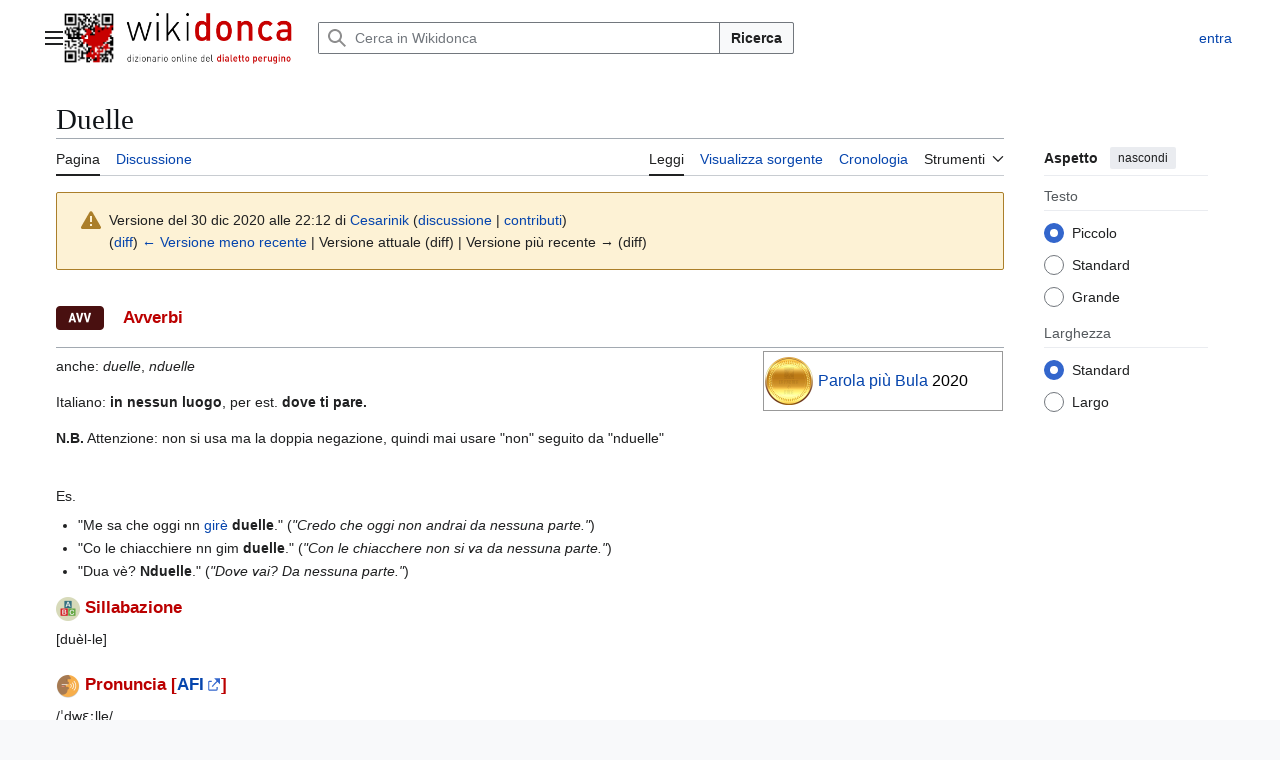

--- FILE ---
content_type: text/html; charset=UTF-8
request_url: https://wikidonca.it/index.php?title=Duelle&oldid=29549
body_size: 41829
content:
<!DOCTYPE html>
<html class="client-nojs vector-feature-language-in-header-enabled vector-feature-language-in-main-page-header-disabled vector-feature-page-tools-pinned-disabled vector-feature-toc-pinned-clientpref-1 vector-feature-main-menu-pinned-disabled vector-feature-limited-width-clientpref-1 vector-feature-limited-width-content-enabled vector-feature-custom-font-size-clientpref-0 vector-feature-appearance-pinned-clientpref-1 vector-feature-night-mode-disabled skin-theme-clientpref-day vector-sticky-header-enabled vector-toc-not-available" lang="it" dir="ltr">
<head>
<meta charset="UTF-8">
<title>Duelle - Wikidonca</title>
<script>(function(){var className="client-js vector-feature-language-in-header-enabled vector-feature-language-in-main-page-header-disabled vector-feature-page-tools-pinned-disabled vector-feature-toc-pinned-clientpref-1 vector-feature-main-menu-pinned-disabled vector-feature-limited-width-clientpref-1 vector-feature-limited-width-content-enabled vector-feature-custom-font-size-clientpref-0 vector-feature-appearance-pinned-clientpref-1 vector-feature-night-mode-disabled skin-theme-clientpref-day vector-sticky-header-enabled vector-toc-not-available";var cookie=document.cookie.match(/(?:^|; )wikidonca_wiki_mwclientpreferences=([^;]+)/);if(cookie){cookie[1].split('%2C').forEach(function(pref){className=className.replace(new RegExp('(^| )'+pref.replace(/-clientpref-\w+$|[^\w-]+/g,'')+'-clientpref-\\w+( |$)'),'$1'+pref+'$2');});}document.documentElement.className=className;}());RLCONF={"wgBreakFrames":false,"wgSeparatorTransformTable":[",\t."," \t,"],"wgDigitTransformTable":["",""],"wgDefaultDateFormat":"dmy","wgMonthNames":["","gennaio","febbraio","marzo","aprile","maggio","giugno","luglio","agosto","settembre","ottobre","novembre","dicembre"],"wgRequestId":"aW6guiZbhZyaxUDspS7B6gABRRA","wgCanonicalNamespace":"","wgCanonicalSpecialPageName":false,"wgNamespaceNumber":0,"wgPageName":"Duelle","wgTitle":"Duelle","wgCurRevisionId":29549,"wgRevisionId":29549,"wgArticleId":159,"wgIsArticle":true,"wgIsRedirect":false,"wgAction":"view","wgUserName":null,"wgUserGroups":["*"],"wgCategories":["Avverbi","ParolaPiuBula"],"wgPageViewLanguage":"it","wgPageContentLanguage":"it","wgPageContentModel":"wikitext","wgRelevantPageName":"Duelle","wgRelevantArticleId":159,"wgIsProbablyEditable":false,"wgRelevantPageIsProbablyEditable":false,"wgRestrictionEdit":[],"wgRestrictionMove":[],"wgCiteReferencePreviewsActive":true,"wgMediaViewerOnClick":true,"wgMediaViewerEnabledByDefault":true,"wgMFDisplayWikibaseDescriptions":{"search":false,"watchlist":false,"tagline":false}};
RLSTATE={"site.styles":"ready","user.styles":"ready","user":"ready","user.options":"loading","mediawiki.interface.helpers.styles":"ready","mediawiki.interface.helpers.linker.styles":"ready","mediawiki.action.styles":"ready","mediawiki.codex.messagebox.styles":"ready","skins.vector.search.codex.styles":"ready","skins.vector.styles":"ready","skins.vector.icons":"ready"};RLPAGEMODULES=["site","mediawiki.page.ready","skins.vector.js","mmv.bootstrap"];</script>
<script>(RLQ=window.RLQ||[]).push(function(){mw.loader.impl(function(){return["user.options@12s5i",function($,jQuery,require,module){mw.user.tokens.set({"patrolToken":"+\\","watchToken":"+\\","csrfToken":"+\\"});
}];});});</script>
<link rel="stylesheet" href="/load.php?lang=it&amp;modules=mediawiki.action.styles%7Cmediawiki.codex.messagebox.styles%7Cmediawiki.interface.helpers.linker.styles%7Cmediawiki.interface.helpers.styles%7Cskins.vector.icons%2Cstyles%7Cskins.vector.search.codex.styles&amp;only=styles&amp;skin=vector-2022">
<script async="" src="/load.php?lang=it&amp;modules=startup&amp;only=scripts&amp;raw=1&amp;skin=vector-2022"></script>
<meta name="ResourceLoaderDynamicStyles" content="">
<link rel="stylesheet" href="/load.php?lang=it&amp;modules=site.styles&amp;only=styles&amp;skin=vector-2022">
<meta name="generator" content="MediaWiki 1.44.2">
<meta name="robots" content="noindex,nofollow,max-image-preview:standard">
<meta name="format-detection" content="telephone=no">
<meta name="viewport" content="width=1120">
<link rel="icon" href="/img/favicon.ico">
<link rel="search" type="application/opensearchdescription+xml" href="/rest.php/v1/search" title="Wikidonca (it)">
<link rel="EditURI" type="application/rsd+xml" href="https://wikidonca.it/api.php?action=rsd">
<link rel="license" href="/dizionario/Wikidonca">
<link rel="alternate" type="application/atom+xml" title="Feed Atom di Wikidonca" href="/index.php?title=Speciale:UltimeModifiche&amp;feed=atom">
<meta name="description" content="Dizionario online del dialetto perugino online dal 2008."/>
<meta name="keywords" content="perugia, dialetto perugino, donca, dialetto, umbria, corzo de perugino"/>
<meta name="author" content="Riccardo Cesarini" />
<!-- ANALYTICS GOOGLE TAG -->
<script async src="https://www.googletagmanager.com/gtag/js?id=G-7JJCSE9ZQN"></script> 
<script> 
  window.dataLayer = window.dataLayer || []; 
  function gtag(){dataLayer.push(arguments);} 
  gtag('js', new Date()); 
  gtag('config', 'G-7JJCSE9ZQN'); 
</script>

<!-- ANNUNCI AUTOMATICI ADSENSE -->
<script async src="https://pagead2.googlesyndication.com/pagead/js/adsbygoogle.js?client=ca-pub-0171042258377166" crossorigin="anonymous"></script>

</head>
<body class="skin--responsive skin-vector skin-vector-search-vue mediawiki ltr sitedir-ltr mw-hide-empty-elt ns-0 ns-subject page-Duelle rootpage-Duelle skin-vector-2022 action-view"><a class="mw-jump-link" href="#bodyContent">Vai al contenuto</a>
<div class="vector-header-container">
	<header class="vector-header mw-header vector-feature-custom-font-size-clientpref--excluded">
		<div class="vector-header-start">
			<nav class="vector-main-menu-landmark" aria-label="Sito">
				
<div id="vector-main-menu-dropdown" class="vector-dropdown vector-main-menu-dropdown vector-button-flush-left vector-button-flush-right"  title="Menu principale" >
	<input type="checkbox" id="vector-main-menu-dropdown-checkbox" role="button" aria-haspopup="true" data-event-name="ui.dropdown-vector-main-menu-dropdown" class="vector-dropdown-checkbox "  aria-label="Menu principale"  >
	<label id="vector-main-menu-dropdown-label" for="vector-main-menu-dropdown-checkbox" class="vector-dropdown-label cdx-button cdx-button--fake-button cdx-button--fake-button--enabled cdx-button--weight-quiet cdx-button--icon-only " aria-hidden="true"  ><span class="vector-icon mw-ui-icon-menu mw-ui-icon-wikimedia-menu"></span>

<span class="vector-dropdown-label-text">Menu principale</span>
	</label>
	<div class="vector-dropdown-content">


				<div id="vector-main-menu-unpinned-container" class="vector-unpinned-container">
		
<div id="vector-main-menu" class="vector-main-menu vector-pinnable-element">
	<div
	class="vector-pinnable-header vector-main-menu-pinnable-header vector-pinnable-header-unpinned"
	data-feature-name="main-menu-pinned"
	data-pinnable-element-id="vector-main-menu"
	data-pinned-container-id="vector-main-menu-pinned-container"
	data-unpinned-container-id="vector-main-menu-unpinned-container"
>
	<div class="vector-pinnable-header-label">Menu principale</div>
	<button class="vector-pinnable-header-toggle-button vector-pinnable-header-pin-button" data-event-name="pinnable-header.vector-main-menu.pin">sposta nella barra laterale</button>
	<button class="vector-pinnable-header-toggle-button vector-pinnable-header-unpin-button" data-event-name="pinnable-header.vector-main-menu.unpin">nascondi</button>
</div>

	
<div id="p-" class="vector-menu mw-portlet mw-portlet-"  >
	<div class="vector-menu-heading">
		
	</div>
	<div class="vector-menu-content">
		
		<ul class="vector-menu-content-list">
			
			<li id="n-Che-sarìa?" class="mw-list-item"><a href="/dizionario/Wikidonca:Informazioni"><span>Che sarìa?</span></a></li><li id="n-Scrivece" class="mw-list-item"><a href="/dizionario/Wikidonca:Contatti"><span>Scrivece</span></a></li>
		</ul>
		
	</div>
</div>

	
	
<div id="p-Sorbaqqula" class="vector-menu mw-portlet mw-portlet-Sorbaqqula"  >
	<div class="vector-menu-heading">
		Sorbaqqula
	</div>
	<div class="vector-menu-content">
		
		<ul class="vector-menu-content-list">
			
			<li id="n-Na-pagina-a-chèso" class="mw-list-item"><a href="/dizionario/Speciale:PaginaCasuale"><span>Na pagina a chèso</span></a></li>
		</ul>
		
	</div>
</div>

<div id="p-Menu_di_pagina" class="vector-menu mw-portlet mw-portlet-Menu_di_pagina"  >
	<div class="vector-menu-heading">
		Menu di pagina
	</div>
	<div class="vector-menu-content">
		
		<ul class="vector-menu-content-list">
			
			<li id="n-recentchanges" class="mw-list-item"><a href="/dizionario/Speciale:UltimeModifiche" title="Elenco delle ultime modifiche del sito [r]" accesskey="r"><span>Ultime modifiche</span></a></li><li id="n-specialpages" class="mw-list-item"><a href="/dizionario/Speciale:PagineSpeciali"><span>Pagine speciali</span></a></li>
		</ul>
		
	</div>
</div>

</div>

				</div>

	</div>
</div>

		</nav>
			
<a href="/dizionario/Pagina_principale" class="mw-logo">
	<img class="mw-logo-icon" src="/img/logo.png" alt="" aria-hidden="true" height="50" width="50">
	<span class="mw-logo-container skin-invert">
		<img class="mw-logo-wordmark" alt="Wikidonca" src="/img/titolo.png" style="width: 10.625em; height: 2.3125em;">
		<img class="mw-logo-tagline" alt="" src="/img/sottotitolo.png" width="170" height="18" style="width: 10.625em; height: 1.125em;">
	</span>
</a>

		</div>
		<div class="vector-header-end">
			
<div id="p-search" role="search" class="vector-search-box-vue  vector-search-box-collapses vector-search-box-show-thumbnail vector-search-box-auto-expand-width vector-search-box">
	<a href="/dizionario/Speciale:Ricerca" class="cdx-button cdx-button--fake-button cdx-button--fake-button--enabled cdx-button--weight-quiet cdx-button--icon-only search-toggle" title="Cerca in Wikidonca [f]" accesskey="f"><span class="vector-icon mw-ui-icon-search mw-ui-icon-wikimedia-search"></span>

<span>Ricerca</span>
	</a>
	<div class="vector-typeahead-search-container">
		<div class="cdx-typeahead-search cdx-typeahead-search--show-thumbnail cdx-typeahead-search--auto-expand-width">
			<form action="/index.php" id="searchform" class="cdx-search-input cdx-search-input--has-end-button">
				<div id="simpleSearch" class="cdx-search-input__input-wrapper"  data-search-loc="header-moved">
					<div class="cdx-text-input cdx-text-input--has-start-icon">
						<input
							class="cdx-text-input__input"
							 type="search" name="search" placeholder="Cerca in Wikidonca" aria-label="Cerca in Wikidonca" autocapitalize="sentences" spellcheck="false" title="Cerca in Wikidonca [f]" accesskey="f" id="searchInput"
							>
						<span class="cdx-text-input__icon cdx-text-input__start-icon"></span>
					</div>
					<input type="hidden" name="title" value="Speciale:Ricerca">
				</div>
				<button class="cdx-button cdx-search-input__end-button">Ricerca</button>
			</form>
		</div>
	</div>
</div>

			<nav class="vector-user-links vector-user-links-wide" aria-label="Strumenti personali">
	<div class="vector-user-links-main">
	
<div id="p-vector-user-menu-preferences" class="vector-menu mw-portlet emptyPortlet"  >
	<div class="vector-menu-content">
		
		<ul class="vector-menu-content-list">
			
			
		</ul>
		
	</div>
</div>

	
<div id="p-vector-user-menu-userpage" class="vector-menu mw-portlet emptyPortlet"  >
	<div class="vector-menu-content">
		
		<ul class="vector-menu-content-list">
			
			
		</ul>
		
	</div>
</div>

	<nav class="vector-appearance-landmark" aria-label="Aspetto">
		
<div id="vector-appearance-dropdown" class="vector-dropdown "  title="Modifica la dimensione, la larghezza e il colore del testo" >
	<input type="checkbox" id="vector-appearance-dropdown-checkbox" role="button" aria-haspopup="true" data-event-name="ui.dropdown-vector-appearance-dropdown" class="vector-dropdown-checkbox "  aria-label="Aspetto"  >
	<label id="vector-appearance-dropdown-label" for="vector-appearance-dropdown-checkbox" class="vector-dropdown-label cdx-button cdx-button--fake-button cdx-button--fake-button--enabled cdx-button--weight-quiet cdx-button--icon-only " aria-hidden="true"  ><span class="vector-icon mw-ui-icon-appearance mw-ui-icon-wikimedia-appearance"></span>

<span class="vector-dropdown-label-text">Aspetto</span>
	</label>
	<div class="vector-dropdown-content">


			<div id="vector-appearance-unpinned-container" class="vector-unpinned-container">
				
			</div>
		
	</div>
</div>

	</nav>
	
<div id="p-vector-user-menu-notifications" class="vector-menu mw-portlet emptyPortlet"  >
	<div class="vector-menu-content">
		
		<ul class="vector-menu-content-list">
			
			
		</ul>
		
	</div>
</div>

	
<div id="p-vector-user-menu-overflow" class="vector-menu mw-portlet"  >
	<div class="vector-menu-content">
		
		<ul class="vector-menu-content-list">
			<li id="pt-login-2" class="user-links-collapsible-item mw-list-item user-links-collapsible-item"><a data-mw="interface" href="/index.php?title=Speciale:Entra&amp;returnto=Duelle&amp;returntoquery=oldid%3D29549" title="Si consiglia di effettuare l&#039;accesso, anche se non è obbligatorio [o]" accesskey="o" class=""><span>entra</span></a>
</li>

			
		</ul>
		
	</div>
</div>

	</div>
	
<div id="vector-user-links-dropdown" class="vector-dropdown vector-user-menu vector-button-flush-right vector-user-menu-logged-out user-links-collapsible-item"  title="Altre opzioni" >
	<input type="checkbox" id="vector-user-links-dropdown-checkbox" role="button" aria-haspopup="true" data-event-name="ui.dropdown-vector-user-links-dropdown" class="vector-dropdown-checkbox "  aria-label="Strumenti personali"  >
	<label id="vector-user-links-dropdown-label" for="vector-user-links-dropdown-checkbox" class="vector-dropdown-label cdx-button cdx-button--fake-button cdx-button--fake-button--enabled cdx-button--weight-quiet cdx-button--icon-only " aria-hidden="true"  ><span class="vector-icon mw-ui-icon-ellipsis mw-ui-icon-wikimedia-ellipsis"></span>

<span class="vector-dropdown-label-text">Strumenti personali</span>
	</label>
	<div class="vector-dropdown-content">


		
<div id="p-personal" class="vector-menu mw-portlet mw-portlet-personal user-links-collapsible-item"  title="Menu utente" >
	<div class="vector-menu-content">
		
		<ul class="vector-menu-content-list">
			
			<li id="pt-login" class="user-links-collapsible-item mw-list-item"><a href="/index.php?title=Speciale:Entra&amp;returnto=Duelle&amp;returntoquery=oldid%3D29549" title="Si consiglia di effettuare l&#039;accesso, anche se non è obbligatorio [o]" accesskey="o"><span class="vector-icon mw-ui-icon-logIn mw-ui-icon-wikimedia-logIn"></span> <span>entra</span></a></li>
		</ul>
		
	</div>
</div>

	
	</div>
</div>

</nav>

		</div>
	</header>
</div>
<div class="mw-page-container">
	<div class="mw-page-container-inner">
		<div class="vector-sitenotice-container">
			<div id="siteNotice"></div>
		</div>
		<div class="vector-column-start">
			<div class="vector-main-menu-container">
		<div id="mw-navigation">
			<nav id="mw-panel" class="vector-main-menu-landmark" aria-label="Sito">
				<div id="vector-main-menu-pinned-container" class="vector-pinned-container">
				
				</div>
		</nav>
		</div>
	</div>
</div>
		<div class="mw-content-container">
			<main id="content" class="mw-body">
				<header class="mw-body-header vector-page-titlebar vector-feature-custom-font-size-clientpref--excluded">
					<h1 id="firstHeading" class="firstHeading mw-first-heading"><span class="mw-page-title-main">Duelle</span></h1>
				</header>
				<div class="vector-page-toolbar vector-feature-custom-font-size-clientpref--excluded">
					<div class="vector-page-toolbar-container">
						<div id="left-navigation">
							<nav aria-label="Namespace">
								
<div id="p-associated-pages" class="vector-menu vector-menu-tabs mw-portlet mw-portlet-associated-pages"  >
	<div class="vector-menu-content">
		
		<ul class="vector-menu-content-list">
			
			<li id="ca-nstab-main" class="selected vector-tab-noicon mw-list-item"><a href="/dizionario/Duelle" title="Vedi la voce [c]" accesskey="c"><span>Pagina</span></a></li><li id="ca-talk" class="new vector-tab-noicon mw-list-item"><a href="/dizionario/Discussione:Duelle/edit?redlink=1" rel="discussion" class="new" title="Vedi le discussioni relative a questa pagina (la pagina non esiste) [t]" accesskey="t"><span>Discussione</span></a></li>
		</ul>
		
	</div>
</div>

								
<div id="vector-variants-dropdown" class="vector-dropdown emptyPortlet"  >
	<input type="checkbox" id="vector-variants-dropdown-checkbox" role="button" aria-haspopup="true" data-event-name="ui.dropdown-vector-variants-dropdown" class="vector-dropdown-checkbox " aria-label="Cambia versione linguistica"   >
	<label id="vector-variants-dropdown-label" for="vector-variants-dropdown-checkbox" class="vector-dropdown-label cdx-button cdx-button--fake-button cdx-button--fake-button--enabled cdx-button--weight-quiet" aria-hidden="true"  ><span class="vector-dropdown-label-text">italiano</span>
	</label>
	<div class="vector-dropdown-content">


					
<div id="p-variants" class="vector-menu mw-portlet mw-portlet-variants emptyPortlet"  >
	<div class="vector-menu-content">
		
		<ul class="vector-menu-content-list">
			
			
		</ul>
		
	</div>
</div>

				
	</div>
</div>

							</nav>
						</div>
						<div id="right-navigation" class="vector-collapsible">
							<nav aria-label="Visite">
								
<div id="p-views" class="vector-menu vector-menu-tabs mw-portlet mw-portlet-views"  >
	<div class="vector-menu-content">
		
		<ul class="vector-menu-content-list">
			
			<li id="ca-view" class="selected vector-tab-noicon mw-list-item"><a href="/dizionario/Duelle"><span>Leggi</span></a></li><li id="ca-viewsource" class="vector-tab-noicon mw-list-item"><a href="/dizionario/Duelle/edit" title="Questa pagina è protetta, ma puoi vedere il suo codice sorgente [e]" accesskey="e"><span>Visualizza sorgente</span></a></li><li id="ca-history" class="vector-tab-noicon mw-list-item"><a href="/dizionario/Duelle/history" title="Versioni precedenti di questa pagina [h]" accesskey="h"><span>Cronologia</span></a></li>
		</ul>
		
	</div>
</div>

							</nav>
				
							<nav class="vector-page-tools-landmark" aria-label="Strumenti pagine">
								
<div id="vector-page-tools-dropdown" class="vector-dropdown vector-page-tools-dropdown"  >
	<input type="checkbox" id="vector-page-tools-dropdown-checkbox" role="button" aria-haspopup="true" data-event-name="ui.dropdown-vector-page-tools-dropdown" class="vector-dropdown-checkbox "  aria-label="Strumenti"  >
	<label id="vector-page-tools-dropdown-label" for="vector-page-tools-dropdown-checkbox" class="vector-dropdown-label cdx-button cdx-button--fake-button cdx-button--fake-button--enabled cdx-button--weight-quiet" aria-hidden="true"  ><span class="vector-dropdown-label-text">Strumenti</span>
	</label>
	<div class="vector-dropdown-content">


									<div id="vector-page-tools-unpinned-container" class="vector-unpinned-container">
						
<div id="vector-page-tools" class="vector-page-tools vector-pinnable-element">
	<div
	class="vector-pinnable-header vector-page-tools-pinnable-header vector-pinnable-header-unpinned"
	data-feature-name="page-tools-pinned"
	data-pinnable-element-id="vector-page-tools"
	data-pinned-container-id="vector-page-tools-pinned-container"
	data-unpinned-container-id="vector-page-tools-unpinned-container"
>
	<div class="vector-pinnable-header-label">Strumenti</div>
	<button class="vector-pinnable-header-toggle-button vector-pinnable-header-pin-button" data-event-name="pinnable-header.vector-page-tools.pin">sposta nella barra laterale</button>
	<button class="vector-pinnable-header-toggle-button vector-pinnable-header-unpin-button" data-event-name="pinnable-header.vector-page-tools.unpin">nascondi</button>
</div>

	
<div id="p-cactions" class="vector-menu mw-portlet mw-portlet-cactions emptyPortlet vector-has-collapsible-items"  title="Altre opzioni" >
	<div class="vector-menu-heading">
		Azioni
	</div>
	<div class="vector-menu-content">
		
		<ul class="vector-menu-content-list">
			
			<li id="ca-more-view" class="selected vector-more-collapsible-item mw-list-item"><a href="/dizionario/Duelle"><span>Leggi</span></a></li><li id="ca-more-viewsource" class="vector-more-collapsible-item mw-list-item"><a href="/dizionario/Duelle/edit"><span>Visualizza sorgente</span></a></li><li id="ca-more-history" class="vector-more-collapsible-item mw-list-item"><a href="/dizionario/Duelle/history"><span>Cronologia</span></a></li>
		</ul>
		
	</div>
</div>

<div id="p-tb" class="vector-menu mw-portlet mw-portlet-tb"  >
	<div class="vector-menu-heading">
		Generale
	</div>
	<div class="vector-menu-content">
		
		<ul class="vector-menu-content-list">
			
			<li id="t-whatlinkshere" class="mw-list-item"><a href="/dizionario/Speciale:PuntanoQui/Duelle" title="Elenco di tutte le pagine che sono collegate a questa [j]" accesskey="j"><span>Puntano qui</span></a></li><li id="t-recentchangeslinked" class="mw-list-item"><a href="/dizionario/Speciale:ModificheCorrelate/Duelle" rel="nofollow" title="Elenco delle ultime modifiche alle pagine collegate a questa [k]" accesskey="k"><span>Modifiche correlate</span></a></li><li id="t-print" class="mw-list-item"><a href="javascript:print();" rel="alternate" title="Versione stampabile di questa pagina [p]" accesskey="p"><span>Versione stampabile</span></a></li><li id="t-permalink" class="mw-list-item"><a href="/index.php?title=Duelle&amp;oldid=29549" title="Collegamento permanente a questa versione di questa pagina"><span>Link permanente</span></a></li><li id="t-info" class="mw-list-item"><a href="/dizionario/Duelle/info" title="Ulteriori informazioni su questa pagina"><span>Informazioni pagina</span></a></li>
		</ul>
		
	</div>
</div>

</div>

									</div>
				
	</div>
</div>

							</nav>
						</div>
					</div>
				</div>
				<div class="vector-column-end vector-feature-custom-font-size-clientpref--excluded">
					<div class="vector-sticky-pinned-container">
						<nav class="vector-page-tools-landmark" aria-label="Strumenti pagine">
							<div id="vector-page-tools-pinned-container" class="vector-pinned-container">
				
							</div>
		</nav>
						<nav class="vector-appearance-landmark" aria-label="Aspetto">
							<div id="vector-appearance-pinned-container" class="vector-pinned-container">
				<div id="vector-appearance" class="vector-appearance vector-pinnable-element">
	<div
	class="vector-pinnable-header vector-appearance-pinnable-header vector-pinnable-header-pinned"
	data-feature-name="appearance-pinned"
	data-pinnable-element-id="vector-appearance"
	data-pinned-container-id="vector-appearance-pinned-container"
	data-unpinned-container-id="vector-appearance-unpinned-container"
>
	<div class="vector-pinnable-header-label">Aspetto</div>
	<button class="vector-pinnable-header-toggle-button vector-pinnable-header-pin-button" data-event-name="pinnable-header.vector-appearance.pin">sposta nella barra laterale</button>
	<button class="vector-pinnable-header-toggle-button vector-pinnable-header-unpin-button" data-event-name="pinnable-header.vector-appearance.unpin">nascondi</button>
</div>


</div>

							</div>
		</nav>
					</div>
				</div>
				<div id="bodyContent" class="vector-body" aria-labelledby="firstHeading" data-mw-ve-target-container>
					<div class="vector-body-before-content">
							<div class="mw-indicators">
		</div>

						<div id="siteSub" class="noprint">Da Wikidonca.</div>
					</div>
					<div id="contentSub"><div id="mw-content-subtitle"><div class="cdx-message--warning mw-revision cdx-message cdx-message--block"><span class="cdx-message__icon"></span><div class="cdx-message__content"><div id="mw-revision-info">Versione del 30 dic 2020 alle 22:12 di <a href="/dizionario/Utente:Cesarinik" class="mw-userlink" title="Utente:Cesarinik" data-mw-revid="29549"><bdi>Cesarinik</bdi></a> <span class="mw-usertoollinks">(<a href="/dizionario/Discussioni_utente:Cesarinik/edit?redlink=1" class="mw-usertoollinks-talk new" title="Discussioni utente:Cesarinik (la pagina non esiste)">discussione</a> | <a href="/dizionario/Speciale:Contributi/Cesarinik" class="mw-usertoollinks-contribs" title="Speciale:Contributi/Cesarinik">contributi</a>)</span></div><div id="mw-revision-nav">(<a href="/index.php?title=Duelle&amp;diff=prev&amp;oldid=29549" title="Duelle">diff</a>) <a href="/index.php?title=Duelle&amp;direction=prev&amp;oldid=29549" title="Duelle">← Versione meno recente</a> | Versione attuale (diff) | Versione più recente → (diff)</div></div></div></div></div>
					
					
					<div id="mw-content-text" class="mw-body-content"><div class="mw-content-ltr mw-parser-output" lang="it" dir="ltr"><div class="mw-heading mw-heading3"><h3 id="_Avverbi"><span typeof="mw:File"><span><img src="/thumb.php?f=Logoavverbi.png&amp;width=48" decoding="async" width="48" height="48" class="mw-file-element" srcset="/thumb.php?f=Logoavverbi.png&amp;width=72 1.5x, /images/0/00/Logoavverbi.png 2x" data-file-width="96" data-file-height="96" /></span></span> <font color="#bb0000">&#160;&#160;&#160;Avverbi</font></h3></div>
<hr />
<div style="float:right; border:1px solid #999; margin:1px;">
<table cellspacing="0" style="width:238px; background:#EEE;">
<tbody><tr>
<td style="width:48px; height:48px; background:#FFF; text-align:center; font-size:14pt; color:black; padding:1px; line-height:1.25em; vertical-align: middle;"><span typeof="mw:File"><span><img src="/thumb.php?f=Parolapiubula_medaglia.png&amp;width=48" decoding="async" width="48" height="48" class="mw-file-element" srcset="/thumb.php?f=Parolapiubula_medaglia.png&amp;width=72 1.5x, /thumb.php?f=Parolapiubula_medaglia.png&amp;width=96 2x" data-file-width="400" data-file-height="400" /></span></span>
</td>
<td style="background:#FFF; text-align:left; font-size:12pt; padding:4px; height:50px; line-height:1.25em; color:black; vertical-align: middle;"><a href="/dizionario/Categoria:ParolaPiuBula" title="Categoria:ParolaPiuBula">Parola più Bula</a> 2020
</td></tr></tbody></table></div>
<p>anche: <i>duelle</i>, <i>nduelle</i>
</p><p>Italiano: <b>in nessun luogo</b>, per est. <b>dove ti pare.</b>
</p><p><b>N.B.</b> Attenzione: non si usa ma la doppia negazione, quindi mai usare "non" seguito da "nduelle"
</p><p><br />
Es.
</p>
<ul><li>"Me sa che oggi nn <a href="/dizionario/G%C3%AC" title="Gì">girè</a> <a class="mw-selflink selflink">duelle</a>." (<i>"Credo che oggi non andrai da nessuna parte."</i>)</li>
<li>"Co le chiacchiere nn gim <a class="mw-selflink selflink">duelle</a>." (<i>"Con le chiacchere non si va da nessuna parte."</i>)</li>
<li>"Dua vè? <a class="mw-selflink selflink">Nduelle</a>." (<i>"Dove vai? Da nessuna parte."</i>)</li></ul>
<div class="mw-heading mw-heading3"><h3 id="Sillabazione"><span typeof="mw:File"><span><img src="/thumb.php?f=Sillabazione.png&amp;width=24" decoding="async" width="24" height="24" class="mw-file-element" srcset="/thumb.php?f=Sillabazione.png&amp;width=36 1.5x, /thumb.php?f=Sillabazione.png&amp;width=48 2x" data-file-width="256" data-file-height="256" /></span></span> <font color="#bb0000">Sillabazione</font></h3></div>
<p>[duèl-le]
</p>
<div class="mw-heading mw-heading3"><h3 id="Pronuncia_[AFI]"><span id="Pronuncia_.5BAFI.5D"></span><span typeof="mw:File"><span><img src="/thumb.php?f=Pronuncia.png&amp;width=24" decoding="async" width="24" height="24" class="mw-file-element" srcset="/thumb.php?f=Pronuncia.png&amp;width=36 1.5x, /thumb.php?f=Pronuncia.png&amp;width=48 2x" data-file-width="256" data-file-height="256" /></span></span> <font color="#bb0000">Pronuncia [<a target="_blank" rel="nofollow noreferrer noopener" class="external text" href="https://it.wikipedia.org/wiki/Alfabeto_fonetico_internazionale">AFI</a>]</font></h3></div>
<p>/ˈdwɛːlle/
</p>
<div class="mw-heading mw-heading3"><h3 id="Etimologia"><span typeof="mw:File"><span><img src="/thumb.php?f=Etimologia.png&amp;width=24" decoding="async" width="24" height="24" class="mw-file-element" srcset="/thumb.php?f=Etimologia.png&amp;width=36 1.5x, /thumb.php?f=Etimologia.png&amp;width=48 2x" data-file-width="128" data-file-height="128" /></span></span> <font color="#bb0000">Etimologia</font></h3></div>
<p>Tra le versioni più accreditate si notano:
</p>
<ol><li>dal Lat. <i>non ubi vellem</i>: in nessun luogo.</li>
<li>dal Lat. <i>de ubi velles</i>: qualunque luogo tu voglia.</li></ol>
<div class="mw-heading mw-heading3"><h3 id="Contrari"><span typeof="mw:File"><span><img src="/thumb.php?f=Contrario.png&amp;width=24" decoding="async" width="24" height="24" class="mw-file-element" srcset="/thumb.php?f=Contrario.png&amp;width=36 1.5x, /thumb.php?f=Contrario.png&amp;width=48 2x" data-file-width="64" data-file-height="64" /></span></span> <font color="#BB0000">Contrari</font></h3></div>
<p><a href="/dizionario/Tuqu%C3%AC" class="mw-redirect" title="Tuquì">tuquì</a>, <a href="/dizionario/Tol%C3%AC" class="mw-redirect" title="Tolì">tolì</a>
</p>
<div class="mw-heading mw-heading3"><h3 id="Voci_correlate"><span typeof="mw:File"><span><img src="/thumb.php?f=Corr.png&amp;width=24" decoding="async" width="24" height="24" class="mw-file-element" srcset="/thumb.php?f=Corr.png&amp;width=36 1.5x, /thumb.php?f=Corr.png&amp;width=48 2x" data-file-width="64" data-file-height="64" /></span></span> <font color="#bb0000">Voci correlate</font></h3></div>
<p><a href="/dizionario/Dua" title="Dua">dua</a>
</p>
<!-- 
NewPP limit report
Cached time: 20260119163435
Cache expiry: 86400
Reduced expiry: false
Complications: [no‐toc]
CPU time usage: 0.046 seconds
Real time usage: 0.060 seconds
Preprocessor visited node count: 30/1000000
Post‐expand include size: 1319/2097152 bytes
Template argument size: 4/2097152 bytes
Highest expansion depth: 3/100
Expensive parser function count: 0/100
Unstrip recursion depth: 0/20
Unstrip post‐expand size: 0/5000000 bytes
-->
<!--
Transclusion expansion time report (%,ms,calls,template)
100.00%   27.373      1 -total
 19.70%    5.393      1 Template:Avverbi
 17.31%    4.739      1 Template:ParolaPiuBula
 12.51%    3.423      1 Template:Etimologia
 12.20%    3.339      1 Template:Sillabazione
 12.00%    3.284      1 Template:Pronuncia
 11.80%    3.231      1 Template:Contrari
 11.57%    3.167      1 Template:Correlate
-->

<!-- Saved in parser cache with key wikidonca-wiki_:pcache:159:|#|:idhash:canonical and timestamp 20260119163435 and revision id 29549. Rendering was triggered because: diff-page
 -->
</div>
<div class="printfooter" data-nosnippet="">Estratto da "<a dir="ltr" href="https://wikidonca.it/index.php?title=Duelle&amp;oldid=29549">https://wikidonca.it/index.php?title=Duelle&amp;oldid=29549</a>"</div></div>
					<div id="catlinks" class="catlinks" data-mw="interface"><div id="mw-normal-catlinks" class="mw-normal-catlinks"><a href="/dizionario/Speciale:Categorie" title="Speciale:Categorie">Categorie</a>: <ul><li><a href="/dizionario/Categoria:Avverbi" title="Categoria:Avverbi">Avverbi</a></li><li><a href="/dizionario/Categoria:ParolaPiuBula" title="Categoria:ParolaPiuBula">ParolaPiuBula</a></li></ul></div></div>
				</div>
			</main>
			
		</div>
		<div class="mw-footer-container">
			
<footer id="footer" class="mw-footer" >
	<ul id="footer-info">
	<li id="footer-info-lastmod"> Questa pagina è stata modificata per l'ultima volta il 30 dic 2020 alle 22:12.</li>
	<li id="footer-info-copyright">Il contenuto è disponibile in base alla licenza <a href="/dizionario/Wikidonca" title="Wikidonca"><a rel="license" target="_blank" href="https://creativecommons.org/licenses/by-nc-nd/4.0/deed.it"><b>Creative Commons BY-NC-ND 4.0 Internazionale</b></a>. È possibile <u>condividere</u>, <u>distribuire</u>, <u>esporre in pubblico</u> e <u>rappresentare in scena</u> questo materiale con qualsiasi mezzo e formato, rispettando però le seguenti condizioni: <b>(BY) Attribuzione</b> - Il materiale estratto da questo sito deve essere riconosciuto tramite una menzione di paternità adeguata. <b>(NC) Non commerciale</b> - La diffusione deve avvenire in maniera gratuita. Non puoi utilizzare il materiale a scopo commerciale senza una esplicita autorizzazione scritta. <b>(ND) No opere derivate </b> - Se estrai materiale e lo modifichi, riadatti o trasformi, non puoi distribuire il tuo materiale derivato senza autorizzazione e menzione. <b>Divieto di restrizioni aggiuntive</b> - Non puoi applicare a tale materiale derivato termini legali o misure tecnologiche che impongano ulteriori vincoli rispetto alla presente licenza.<br><br>
Copyleft <span class="copyleft">&copy;</span> 2008-2026 - <a href="https://wikidonca.it">Wikidonca</a> è stato ideato, sviluppato e viene gestito da <html><a href="https://www.facebook.com/cesarinik">Riccardo Cesarini</a></a>, se non diversamente specificato.</li>
</ul>

	<ul id="footer-places">
	<li id="footer-places-privacy"><a href="/dizionario/Wikidonca:Informazioni_sulla_privacy">Informativa sulla privacy</a></li>
	<li id="footer-places-about"><a href="/dizionario/Wikidonca:Informazioni">Informazioni su Wikidonca</a></li>
	<li id="footer-places-disclaimers"><a href="/dizionario/Wikidonca:Avvertenze_generali">Avvertenze</a></li>
	<li id="footer-places-mobileview"><a href="https://wikidonca.it/index.php?title=Duelle&amp;oldid=29549&amp;mobileaction=toggle_view_mobile" class="noprint stopMobileRedirectToggle">Versione mobile</a></li>
</ul>

	<ul id="footer-icons" class="noprint">
	<li id="footer-Wikidoncaico"><a href="https://wikidonca.it" class="cdx-button cdx-button--fake-button cdx-button--size-large cdx-button--fake-button--enabled" target="_blank"><img src="/img/wikidonca.png" alt="Dizionario online del Dialetto Perugino" width="88" height="31" loading="lazy"></a></li>
	<li id="footer-copyrightico"><a href="https://creativecommons.org/licenses/by-nc-nd/4.0/deed.it" class="cdx-button cdx-button--fake-button cdx-button--size-large cdx-button--fake-button--enabled" target="_blank"><img src="/img/creativecommons.svg" alt="&lt;a rel=&quot;license&quot; target=&quot;_blank&quot; href=&quot;https://creativecommons.org/licenses/by-nc-nd/4.0/deed.it&quot;&gt;&lt;b&gt;Creative Commons BY-NC-ND 4.0 Internazionale&lt;/b&gt;&lt;/a&gt;. È possibile &lt;u&gt;condividere&lt;/u&gt;, &lt;u&gt;distribuire&lt;/u&gt;, &lt;u&gt;esporre in pubblico&lt;/u&gt; e &lt;u&gt;rappresentare in scena&lt;/u&gt; questo materiale con qualsiasi mezzo e formato, rispettando però le seguenti condizioni: &lt;b&gt;(BY) Attribuzione&lt;/b&gt; - Il materiale estratto da questo sito deve essere riconosciuto tramite una menzione di paternità adeguata. &lt;b&gt;(NC) Non commerciale&lt;/b&gt; - La diffusione deve avvenire in maniera gratuita. Non puoi utilizzare il materiale a scopo commerciale senza una esplicita autorizzazione scritta. &lt;b&gt;(ND) No opere derivate &lt;/b&gt; - Se estrai materiale e lo modifichi, riadatti o trasformi, non puoi distribuire il tuo materiale derivato senza autorizzazione e menzione. &lt;b&gt;Divieto di restrizioni aggiuntive&lt;/b&gt; - Non puoi applicare a tale materiale derivato termini legali o misure tecnologiche che impongano ulteriori vincoli rispetto alla presente licenza.&lt;br&gt;&lt;br&gt;&#10;Copyleft &lt;span class=&quot;copyleft&quot;&gt;&amp;copy;&lt;/span&gt; 2008-2026 - &lt;a href=&quot;https://wikidonca.it&quot;&gt;Wikidonca&lt;/a&gt; è stato ideato, sviluppato e viene gestito da &lt;html&gt;&lt;a href=&quot;https://www.facebook.com/cesarinik&quot;&gt;Riccardo Cesarini&lt;/a&gt;" width="88" height="31" loading="lazy"></a></li>
	<li id="footer-Linux serverico"><a href="https://almalinux.org/it/" class="cdx-button cdx-button--fake-button cdx-button--size-large cdx-button--fake-button--enabled" target="_blank"><img src="/img/almalinux.png" alt="AlmaLinux" width="88" height="31" loading="lazy"></a></li>
	<li id="footer-poweredbyico"><a href="https://mediawiki.org/" class="cdx-button cdx-button--fake-button cdx-button--size-large cdx-button--fake-button--enabled" target="_blank"><img src="/img/mediawiki.svg" alt="MediaWiki" width="88" height="31" loading="lazy"></a></li>
</ul>

</footer>

		</div>
	</div> 
</div> 
<div class="vector-header-container vector-sticky-header-container">
	<div id="vector-sticky-header" class="vector-sticky-header">
		<div class="vector-sticky-header-start">
			<div class="vector-sticky-header-icon-start vector-button-flush-left vector-button-flush-right" aria-hidden="true">
				<button class="cdx-button cdx-button--weight-quiet cdx-button--icon-only vector-sticky-header-search-toggle" tabindex="-1" data-event-name="ui.vector-sticky-search-form.icon"><span class="vector-icon mw-ui-icon-search mw-ui-icon-wikimedia-search"></span>

<span>Ricerca</span>
			</button>
		</div>
			
		<div role="search" class="vector-search-box-vue  vector-search-box-show-thumbnail vector-search-box">
			<div class="vector-typeahead-search-container">
				<div class="cdx-typeahead-search cdx-typeahead-search--show-thumbnail">
					<form action="/index.php" id="vector-sticky-search-form" class="cdx-search-input cdx-search-input--has-end-button">
						<div  class="cdx-search-input__input-wrapper"  data-search-loc="header-moved">
							<div class="cdx-text-input cdx-text-input--has-start-icon">
								<input
									class="cdx-text-input__input"
									
									type="search" name="search" placeholder="Cerca in Wikidonca">
								<span class="cdx-text-input__icon cdx-text-input__start-icon"></span>
							</div>
							<input type="hidden" name="title" value="Speciale:Ricerca">
						</div>
						<button class="cdx-button cdx-search-input__end-button">Ricerca</button>
					</form>
				</div>
			</div>
		</div>
		<div class="vector-sticky-header-context-bar">
				<div class="vector-sticky-header-context-bar-primary" aria-hidden="true" ><span class="mw-page-title-main">Duelle</span></div>
			</div>
		</div>
		<div class="vector-sticky-header-end" aria-hidden="true">
			<div class="vector-sticky-header-icons">
				<a href="#" class="cdx-button cdx-button--fake-button cdx-button--fake-button--enabled cdx-button--weight-quiet cdx-button--icon-only" id="ca-talk-sticky-header" tabindex="-1" data-event-name="talk-sticky-header"><span class="vector-icon mw-ui-icon-speechBubbles mw-ui-icon-wikimedia-speechBubbles"></span>

<span></span>
			</a>
			<a href="#" class="cdx-button cdx-button--fake-button cdx-button--fake-button--enabled cdx-button--weight-quiet cdx-button--icon-only" id="ca-subject-sticky-header" tabindex="-1" data-event-name="subject-sticky-header"><span class="vector-icon mw-ui-icon-article mw-ui-icon-wikimedia-article"></span>

<span></span>
			</a>
			<a href="#" class="cdx-button cdx-button--fake-button cdx-button--fake-button--enabled cdx-button--weight-quiet cdx-button--icon-only" id="ca-history-sticky-header" tabindex="-1" data-event-name="history-sticky-header"><span class="vector-icon mw-ui-icon-wikimedia-history mw-ui-icon-wikimedia-wikimedia-history"></span>

<span></span>
			</a>
			<a href="#" class="cdx-button cdx-button--fake-button cdx-button--fake-button--enabled cdx-button--weight-quiet cdx-button--icon-only mw-watchlink" id="ca-watchstar-sticky-header" tabindex="-1" data-event-name="watch-sticky-header"><span class="vector-icon mw-ui-icon-wikimedia-star mw-ui-icon-wikimedia-wikimedia-star"></span>

<span></span>
			</a>
			<a href="#" class="cdx-button cdx-button--fake-button cdx-button--fake-button--enabled cdx-button--weight-quiet cdx-button--icon-only" id="ca-edit-sticky-header" tabindex="-1" data-event-name="wikitext-edit-sticky-header"><span class="vector-icon mw-ui-icon-wikimedia-wikiText mw-ui-icon-wikimedia-wikimedia-wikiText"></span>

<span></span>
			</a>
			<a href="#" class="cdx-button cdx-button--fake-button cdx-button--fake-button--enabled cdx-button--weight-quiet cdx-button--icon-only" id="ca-ve-edit-sticky-header" tabindex="-1" data-event-name="ve-edit-sticky-header"><span class="vector-icon mw-ui-icon-wikimedia-edit mw-ui-icon-wikimedia-wikimedia-edit"></span>

<span></span>
			</a>
			<a href="#" class="cdx-button cdx-button--fake-button cdx-button--fake-button--enabled cdx-button--weight-quiet cdx-button--icon-only" id="ca-viewsource-sticky-header" tabindex="-1" data-event-name="ve-edit-protected-sticky-header"><span class="vector-icon mw-ui-icon-wikimedia-editLock mw-ui-icon-wikimedia-wikimedia-editLock"></span>

<span></span>
			</a>
		</div>
			<div class="vector-sticky-header-buttons">
				<a href="#" class="cdx-button cdx-button--fake-button cdx-button--fake-button--enabled cdx-button--weight-quiet cdx-button--action-progressive" id="ca-addsection-sticky-header" tabindex="-1" data-event-name="addsection-sticky-header"><span class="vector-icon mw-ui-icon-speechBubbleAdd-progressive mw-ui-icon-wikimedia-speechBubbleAdd-progressive"></span>

<span>Aggiungi argomento</span>
			</a>
		</div>
			<div class="vector-sticky-header-icon-end">
				<div class="vector-user-links">
				</div>
			</div>
		</div>
	</div>
</div>
<div class="mw-portlet mw-portlet-dock-bottom emptyPortlet" id="p-dock-bottom">
	<ul>
		
	</ul>
</div>
<script>(RLQ=window.RLQ||[]).push(function(){mw.config.set({"wgBackendResponseTime":175,"wgPageParseReport":{"limitreport":{"cputime":"0.046","walltime":"0.060","ppvisitednodes":{"value":30,"limit":1000000},"postexpandincludesize":{"value":1319,"limit":2097152},"templateargumentsize":{"value":4,"limit":2097152},"expansiondepth":{"value":3,"limit":100},"expensivefunctioncount":{"value":0,"limit":100},"unstrip-depth":{"value":0,"limit":20},"unstrip-size":{"value":0,"limit":5000000},"timingprofile":["100.00%   27.373      1 -total"," 19.70%    5.393      1 Template:Avverbi"," 17.31%    4.739      1 Template:ParolaPiuBula"," 12.51%    3.423      1 Template:Etimologia"," 12.20%    3.339      1 Template:Sillabazione"," 12.00%    3.284      1 Template:Pronuncia"," 11.80%    3.231      1 Template:Contrari"," 11.57%    3.167      1 Template:Correlate"]},"cachereport":{"timestamp":"20260119163435","ttl":86400,"transientcontent":false}}});});</script>
</body>
</html>

--- FILE ---
content_type: text/html; charset=utf-8
request_url: https://www.google.com/recaptcha/api2/aframe
body_size: 268
content:
<!DOCTYPE HTML><html><head><meta http-equiv="content-type" content="text/html; charset=UTF-8"></head><body><script nonce="mPS5-Pw9GQfNWZZ2tOFA7w">/** Anti-fraud and anti-abuse applications only. See google.com/recaptcha */ try{var clients={'sodar':'https://pagead2.googlesyndication.com/pagead/sodar?'};window.addEventListener("message",function(a){try{if(a.source===window.parent){var b=JSON.parse(a.data);var c=clients[b['id']];if(c){var d=document.createElement('img');d.src=c+b['params']+'&rc='+(localStorage.getItem("rc::a")?sessionStorage.getItem("rc::b"):"");window.document.body.appendChild(d);sessionStorage.setItem("rc::e",parseInt(sessionStorage.getItem("rc::e")||0)+1);localStorage.setItem("rc::h",'1768857791689');}}}catch(b){}});window.parent.postMessage("_grecaptcha_ready", "*");}catch(b){}</script></body></html>